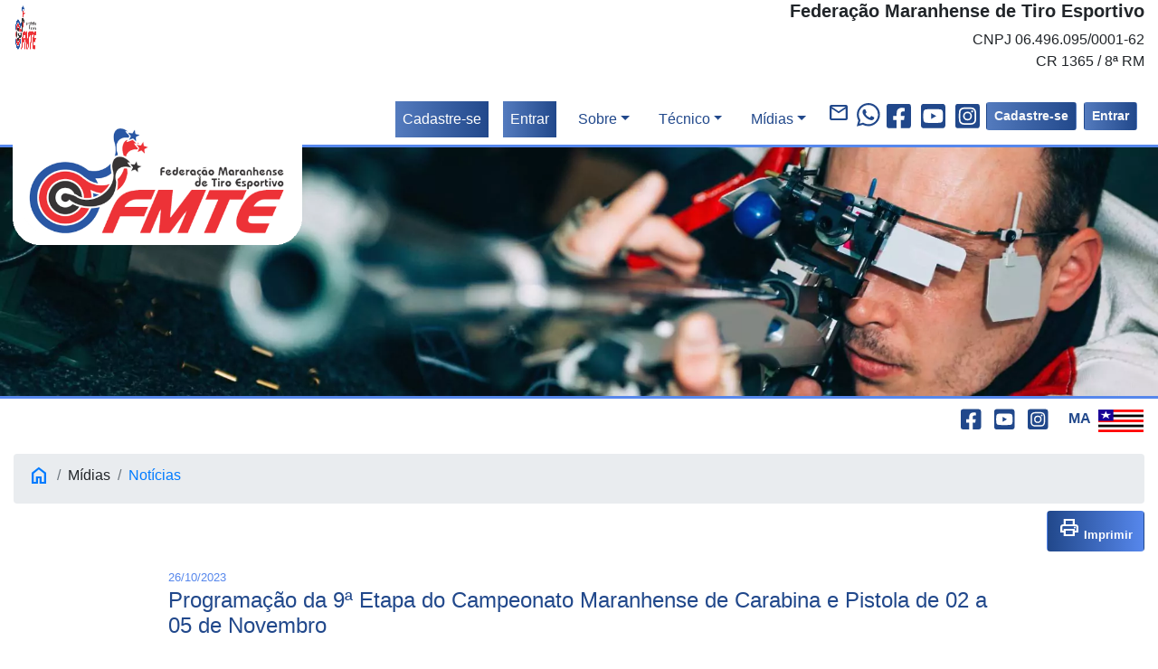

--- FILE ---
content_type: text/html; charset=ISO-8859-1
request_url: https://fmte.com.br/template.php?pagina=noticias/1157
body_size: 43155
content:
<!DOCTYPE html>
<html lang="pt-br">
<head>
  <meta http-equiv="Content-Type" content="text/html; charset=iso-8859-1" />
  <meta name="viewport" content="width=device-width, initial-scale=1, shrink-to-fit=no" />
  <meta name="theme-color" content="#317EFB"/>
		<title>Federa&ccedil;&atilde;o Maranhense de Tiro Esportivo</title>

  <!-- igual nas duas templates -->
		<style type="text/css">
  .fundo_claro
  { background-color: #5687EC !important; }
  .fundo_escuro
  { background-color: #21488B !important; }
  .texto_claro
  { color: #5687EC !important; }
  .texto_escuro
  { color: #21488B !important; }
  .borda_clara
  { border: 1px solid !important; border-color: #5687EC !important; }
  .borda_escura
  { border: 1px solid !important; border-color: #21488B !important; }
  
		.btn-personalizado
  { background-image: linear-gradient(to right, #21488B, #5687EC) !important; }
  .btn-outline-clube
  { color: #21488B !important; border-color: #21488B !important; }
  .btn-outline-clube:hover
  { color: #fff !important; background-color: #21488B !important; border-color: #21488B !important; }
  .btn-outline-clube.focus,.btn-outline-clube:focus
  { box-shadow: 0 0 0 .2rem rgba(23,162,184,.5) !important; }
  .btn-outline-clube.disabled,.btn-outline-clube:disabled
  { color: #21488B !important; background-color: transparent !important; }
  .btn-outline-clube:not(:disabled):not(.disabled).active,.btn-outline-clube:not(:disabled):not(.disabled):active,.show>.btn-outline-clube.dropdown-toggle
  { color: #fff !important; background-color: #21488B !important; border-color: #21488B !important; }
  .btn-outline-clube:not(:disabled):not(.disabled).active:focus,.btn-outline-clube:not(:disabled):not(.disabled):active:focus,.show>.btn-outline-clube.dropdown-toggle:focus
  { box-shadow: 0 0 0 .2rem rgba(23,162,184,.5) !important; }

  .btn-claro 
		{ background-image: linear-gradient(to right, #5687EC, #2354b9) !important; }
  .btn-escuro 
		{ background-image: linear-gradient(to right, #547bbe, #21488B) !important; }
		
  .icone_social_cor
  { color: #21488B !important; }
  .icone_social_cor:hover
  { color: #000000; }
  </style>
<meta property="og:title" content="Programa&ccedil;&atilde;o da 9&ordf; Etapa do Campeonato Maranhense de Carabina e Pistola de 02 a 05 de novembro" />
<meta property="og:description" content="Campeonato Maranhense de Tiro Esportivo 2023 ? 9&ordf; Etapa de Carabina e Pistola - 
2 novembro (quinta-feira) a 5 novembro (domingo)

Atletas da FMTE," />
<meta property="og:url" content="https://www.fmte.com.br/template.php?pagina=noticias/1157" />
<meta property="og:locale" content="pt_BR" />
<meta property="og:site_name" content="Federa&ccedil;&atilde;o Maranhense de Tiro Esportivo" />
<meta property="og:type" content="article" />
  
<meta property="og:image" content="https://www.fmte.com.br/atire/images/noticias/1157_1.jpg?time=20260120001539" />
<meta property="og:image:type" content="image/jpeg" />
<meta property="og:image:width" content="0" />
<meta property="og:image:height" content="0" />
<meta name="Keywords" content="tiro, esportivo, alvo, municao, calibre, revolver, esporte, precisao, mira, instrutor, atleta, competicao, medalha, campeonato, oficial, federacao, maranhão, maranhense, distancia, bala, prato, fossa, double, skeet, deitado, carabina, fuzil, brasil" />
<meta name="robots" content="index,follow" />
<meta name="revisit-after" content="1 days" />
<meta name="contact" content="wissam@uol.com.br" />
<meta name="distribution" content="global" />
<meta name="language" content="pt-br" />
<meta name="no-email-collection" content="os e-mails deste site são de uso exclusivo da empresa.  violações poderão incorrer em sanções da Lei" />		
<meta name="rating" content="general" />
<meta charset="ISO-8859-1">
<base target="_self" />

<!-- GOOGLE ANALYTICS -->
<!-- Global site tag (gtag.js) - Google Analytics -->
<!--
<script async src="https://www.googletagmanager.com/gtag/js?id=G-V0PZQCT52W"></script>
<script>
		window.dataLayer = window.dataLayer || [];
		function gtag(){dataLayer.push(arguments);}
		gtag('js', new Date());
		
		gtag('config', 'G-V0PZQCT52W');
</script>
-->
<!-- favicon -->
<link rel="apple-touch-icon" sizes="57x57" href="/images/favicon/apple-icon-57x57.png">
<link rel="apple-touch-icon" sizes="60x60" href="/images/favicon/apple-icon-60x60.png">
<link rel="apple-touch-icon" sizes="72x72" href="/images/favicon/apple-icon-72x72.png">
<link rel="apple-touch-icon" sizes="76x76" href="/images/favicon/apple-icon-76x76.png">
<link rel="apple-touch-icon" sizes="114x114" href="/images/favicon/apple-icon-114x114.png">
<link rel="apple-touch-icon" sizes="120x120" href="/images/favicon/apple-icon-120x120.png">
<link rel="apple-touch-icon" sizes="144x144" href="/images/favicon/apple-icon-144x144.png">
<link rel="apple-touch-icon" sizes="152x152" href="/images/favicon/apple-icon-152x152.png">
<link rel="apple-touch-icon" sizes="180x180" href="/images/favicon/apple-icon-180x180.png">

<link rel="icon" type="image/png" sizes="192x192" href="/images/favicon/android-icon-192x192.png">
<link rel="icon" type="image/png" sizes="32x32" href="/images/favicon/favicon-32x32.png">
<link rel="icon" type="image/png" sizes="96x96" href="/images/favicon/favicon-96x96.png">
<link rel="icon" type="image/png" sizes="16x16" href="/images/favicon/favicon-16x16.png">

<link rel="manifest" href="/images/favicon/manifest.json">
<link rel="shortcut icon" href="/images/favicon/favicon.ico">
<link rel="icon" href="/images/favicon/favicon.ico" type="image/x-icon">

<meta name="msapplication-TileColor" content="#ffffff">
<meta name="msapplication-TileImage" content="/images/favicon/ms-icon-144x144.png">
<meta name="theme-color" content="#ffffff">

<!-- BootStrap -->
<link rel="stylesheet" href="https://cdn.jsdelivr.net/npm/bootstrap@4.5.2/dist/css/bootstrap.min.css" integrity="sha384-JcKb8q3iqJ61gNV9KGb8thSsNjpSL0n8PARn9HuZOnIxN0hoP+VmmDGMN5t9UJ0Z" crossorigin="anonymous">

<!-- Datatables -->
<link rel="stylesheet" type="text/css" href="cdn/datatables/css/dataTables.bootstrap4.min.css" as="style" />
<link rel="stylesheet" type="text/css" href="https://cdn.datatables.net/responsive/2.2.5/css/responsive.dataTables.min.css" as="style" />

<!-- CSS Próprio -->
<link rel="stylesheet" type="text/css" href="atire/include/estilo.css?time=20260120001539" as="style" />

<!-- Fonte Material Design Icons -->
<link href="https://fonts.googleapis.com/css2?family=Material+Symbols+Outlined:wght@400&display=swap" rel="stylesheet">

		<!-- Baquettebox -->
  <link rel="stylesheet" href="https://cdnjs.cloudflare.com/ajax/libs/baguettebox.js/1.12.0/baguetteBox.min.css" integrity="sha512-1hit2XBKwGtoT792KMYEhLYTk+eYYATgFqSkftn4dG8/7TA0ysVRCBIYzhe+IRd9XPi2l8pceoKlV+Oa/B+PDA==" crossorigin="anonymous" referrerpolicy="no-referrer" />	
</head>

<body>
    <!-------------------------------------------------------------->
    <!--------------------- IN?CIO DO CONTEÚDO --------------------->
    <!-------------------------------------------------------------->
    <!-- Cabeçalho só de impressão -->
    <!-- cabeçalho -->
    <div class="container-fluid so_impressao">
      <div class="row mb-4">
        <div class="col-6"><img src="/images/logo.png" height="60" width="26.857142857143" alt="logo" /></div>
        <div class="col-6 text-right">
          <h5 class="d-block"><strong>Federa&ccedil;&atilde;o Maranhense de Tiro Esportivo</strong></h5>
          <span>CNPJ 06.496.095/0001-62<br>CR 1365 / 8ª RM</span>
        </div>
      </div>
    </div>
      
    <!-- Menu Superior -->
    <div class="container-fluid nao_imprimir">
     <nav class="navbar navbar-light navbar-expand-lg justify-content-end m-0 p-0 my-2" aria-label="acesso principal">
        <div class="collapse navbar-collapse margin-left nav1" id="nav1">
          <ul class="navbar-nav" aria-label="menu principal" style="margin-left: auto;">
            <li class="nav-item mr-3 mt-2 mostra-sm">
              <a href="/template.php?pagina=cadastrar" class="nav-link btn-escuro text-white text-right text-center">Cadastre-se</a>
            </li>
            <li class="nav-item mr-3 mt-2 mostra-sm">
              <a href="/template.php?pagina=acessar" class="nav-link btn-escuro text-white text-right text-center">Entrar</a>
            </li>
            <li class="nav-item dropdown mr-3 mt-2">
              <a href="#" class="nav-link dropdown-toggle texto_escuro text-center" id="linkAdministrativo" data-toggle="dropdown" aria-haspopup="true" aria-expanded="false" role="button">Sobre</a>
              <div class="dropdown-menu fundo_escuro sub-menu" aria-labelledby="linkAdministrativo">
                <a href="/template.php?pagina=historia" class="dropdown-item text-light text-center">Quem Somos</a>
                <div class="dropdown-divider"></div>
                <a href="/template.php?pagina=clube" class="dropdown-item text-light text-center">Clubes</a>
                <div class="dropdown-divider"></div>
                <a href="/template.php?pagina=diretoria" class="dropdown-item text-light text-center">Diretoria</a>
                <div class="dropdown-divider"></div>
                <a href="/template.php?pagina=local" class="dropdown-item text-light text-center">Localiza&ccedil;&atilde;o</a>
                <div class="dropdown-divider"></div>
                <a href="/template.php?pagina=documentos" class="dropdown-item text-light text-center">Documentos</a>
              </div>
            </li>
            <li class="nav-item dropdown mr-3 mt-2">
              <a href="#" class="nav-link dropdown-toggle texto_escuro text-center" id="linkTecnico" data-toggle="dropdown" aria-haspopup="true" aria-expanded="false" role="button">T&eacute;cnico</a>
              <div class="dropdown-menu fundo_escuro" aria-labelledby="linkTecnico">
                <a href="/template.php?pagina=disciplinas" class="dropdown-item text-light text-center">Disciplinas</a>
                <div class="dropdown-divider"></div>
                <a href="/template.php?pagina=regras" class="dropdown-item text-light text-center">Regras</a>
                <div class="dropdown-divider"></div>
                <a href="/template.php?pagina=calendario" class="dropdown-item text-light text-center">Calend&aacute;rio</a>
                <div class="dropdown-divider"></div>
                <a href="/template.php?pagina=resultados" class="dropdown-item text-light text-center">Resultados</a>
                <div class="dropdown-divider"></div>
                <a href="/template.php?pagina=campeonatos" class="dropdown-item text-light text-center">Campeonato</a>
                <div class="dropdown-divider"></div>
                <a href="/template.php?pagina=matriculados" class="dropdown-item text-light text-center">Matriculados</a>
                <div class="dropdown-divider"></div>
                <a href="/template.php?pagina=recorde" class="dropdown-item text-light text-center">Recordes</a>
                <div class="dropdown-divider"></div>
                <a href="/template.php?pagina=biblioteca" class="dropdown-item text-light text-center">Biblioteca</a>
                <div class="dropdown-divider"></div>
                <a href="/template.php?pagina=validar" class="dropdown-item text-light text-center">Validador</a>
              </div>
            </li>
            <li class="nav-item dropdown mr-3 mt-2">
              <a href="#" class="nav-link dropdown-toggle texto_escuro text-center" id="linkMidia" data-toggle="dropdown" aria-haspopup="true" aria-expanded="false" role="button">M&iacute;dias</a>
              <div class="dropdown-menu fundo_escuro" aria-labelledby="linkMidia">
                <a href="/template.php?pagina=noticias" class="dropdown-item text-light text-center">Not&iacute;cias</a>
                <div class="dropdown-divider"></div>
                <a href="/template.php?pagina=fotos" class="dropdown-item text-light text-center">Fotos</a>
                <div class="dropdown-divider"></div>
                <a href="/template.php?pagina=videos" class="dropdown-item text-light text-center">V&iacute;deos</a>
              </div>
            </li>
          </ul>
        </div>
        <!-- Botões fixos -->
        <a href="/template.php?pagina=contato" class="texto_escuro text-right text-center">
          <i class="material-symbols-outlined md-30 mr-2" title="Contato">mail</i>
        </a>
        <a href="https://api.whatsapp.com/send?1=pt_BR&amp;phone=5598981181188" class="texto_escuro text-right text-center" target="_blank" title="Whatsapp">
          <svg xmlns="http://www.w3.org/2000/svg" width="29" height="29" fill="currentColor" class="bi bi-whatsapp mr-1" viewBox="0 0 18 18">
             <path d="M13.601 2.326A7.854 7.854 0 0 0 7.994 0C3.627 0 .068 3.558.064 7.926c0 1.399.366 2.76 1.057 3.965L0 16l4.204-1.102a7.933 7.933 0 0 0 3.79.965h.004c4.368 0 7.926-3.558 7.93-7.93A7.898 7.898 0 0 0 13.6 2.326zM7.994 14.521a6.573 6.573 0 0 1-3.356-.92l-.24-.144-2.494.654.666-2.433-.156-.251a6.56 6.56 0 0 1-1.007-3.505c0-3.626 2.957-6.584 6.591-6.584a6.56 6.56 0 0 1 4.66 1.931 6.557 6.557 0 0 1 1.928 4.66c-.004 3.639-2.961 6.592-6.592 6.592zm3.615-4.934c-.197-.099-1.17-.578-1.353-.646-.182-.065-.315-.099-.445.099-.133.197-.513.646-.627.775-.114.133-.232.148-.43.05-.197-.1-.836-.308-1.592-.985-.59-.525-.985-1.175-1.103-1.372-.114-.198-.011-.304.088-.403.087-.088.197-.232.296-.346.1-.114.133-.198.198-.33.065-.134.034-.248-.015-.347-.05-.099-.445-1.076-.612-1.47-.16-.389-.323-.335-.445-.34-.114-.007-.247-.007-.38-.007a.729.729 0 0 0-.529.247c-.182.198-.691.677-.691 1.654 0 .977.71 1.916.81 2.049.098.133 1.394 2.132 3.383 2.992.47.205.84.326 1.129.418.475.152.904.129 1.246.08.38-.058 1.171-.48 1.338-.943.164-.464.164-.86.114-.943-.049-.084-.182-.133-.38-.232z"/>
          </svg>
        </a>
						
        <div class="esconde-sm">
  <a class="texto_escuro unlink mx-0" href="https://www.facebook.com/tiromaranhao" target="_blank">
  <svg xmlns="http://www.w3.org/2000/svg" width="30" height="30" fill="currentColor" class="bi bi-whatsapp mr-1" viewBox="0 0 500 500">
    <path d="M400 32H48A48 48 0 0 0 0 80v352a48 48 0 0 0 48 48h137.25V327.69h-63V256h63v-54.64c0-62.15 37-96.48 93.67-96.48 27.14 0 55.52 4.84 55.52 4.84v61h-31.27c-30.81 0-40.42 19.12-40.42 38.73V256h68.78l-11 71.69h-57.78V480H400a48 48 0 0 0 48-48V80a48 48 0 0 0-48-48z"/>
  </svg>
  </a>
  <a class="texto_escuro" href="https://www.youtube.com/@federacaomaranhensedetiroe6412" target="_blank">
    <svg xmlns="http://www.w3.org/2000/svg" width="30" height="30" fill="currentColor" class="bi bi-whatsapp mr-1" viewBox="0 0 500 500">
      <path d="M186.8 202.1l95.2 54.1-95.2 54.1V202.1zM448 80v352c0 26.5-21.5 48-48 48H48c-26.5 0-48-21.5-48-48V80c0-26.5 21.5-48 48-48h352c26.5 0 48 21.5 48 48zm-42 176.3s0-59.6-7.6-88.2c-4.2-15.8-16.5-28.2-32.2-32.4C337.9 128 224 128 224 128s-113.9 0-142.2 7.7c-15.7 4.2-28 16.6-32.2 32.4-7.6 28.5-7.6 88.2-7.6 88.2s0 59.6 7.6 88.2c4.2 15.8 16.5 27.7 32.2 31.9C110.1 384 224 384 224 384s113.9 0 142.2-7.7c15.7-4.2 28-16.1 32.2-31.9 7.6-28.5 7.6-88.1 7.6-88.1z"/>
    </svg>
  </a>
  <a class="texto_escuro unlink" href="https://www.instagram.com/fmte_oficial" target="_blank">
    <svg xmlns="http://www.w3.org/2000/svg" width="30" height="30" fill="currentColor" class="bi bi-whatsapp mr-1" viewBox="0 0 500 500">
      <path d="M224,202.66A53.34,53.34,0,1,0,277.36,256,53.38,53.38,0,0,0,224,202.66Zm124.71-41a54,54,0,0,0-30.41-30.41c-21-8.29-71-6.43-94.3-6.43s-73.25-1.93-94.31,6.43a54,54,0,0,0-30.41,30.41c-8.28,21-6.43,71.05-6.43,94.33S91,329.26,99.32,350.33a54,54,0,0,0,30.41,30.41c21,8.29,71,6.43,94.31,6.43s73.24,1.93,94.3-6.43a54,54,0,0,0,30.41-30.41c8.35-21,6.43-71.05,6.43-94.33S357.1,182.74,348.75,161.67ZM224,338a82,82,0,1,1,82-82A81.9,81.9,0,0,1,224,338Zm85.38-148.3a19.14,19.14,0,1,1,19.13-19.14A19.1,19.1,0,0,1,309.42,189.74ZM400,32H48A48,48,0,0,0,0,80V432a48,48,0,0,0,48,48H400a48,48,0,0,0,48-48V80A48,48,0,0,0,400,32ZM382.88,322c-1.29,25.63-7.14,48.34-25.85,67s-41.4,24.63-67,25.85c-26.41,1.49-105.59,1.49-132,0-25.63-1.29-48.26-7.15-67-25.85s-24.63-41.42-25.85-67c-1.49-26.42-1.49-105.61,0-132,1.29-25.63,7.07-48.34,25.85-67s41.47-24.56,67-25.78c26.41-1.49,105.59-1.49,132,0,25.63,1.29,48.33,7.15,67,25.85s24.63,41.42,25.85,67.05C384.37,216.44,384.37,295.56,382.88,322Z"/>
    </svg>
  </a>
        </div>
								
        <button class="btn btn-sm btn_principal btn-escuro float-right mr-2 esconde-sm" type="button">
          <a class="text-light unlink" href="/template.php?pagina=cadastrar"><b>Cadastre-se</b></a>
        </button>
        <button class="btn btn-sm btn_principal btn-escuro float-right mr-2 esconde-sm" type="button">
          <a class="text-light unlink" href="/template.php?pagina=acessar"><b>Entrar</b></a>
        </button>
        <button class="navbar-toggler float-right" style="padding: 0px 3px 0px 3px;" type="button" data-toggle="collapse" data-target="#nav1" aria-controls="nav1" aria-expanded="false" aria-label="barra de navegação">
          <span class="navbar-toggler-icon navbar toggle"></span>
        </button>
      </nav>
    </div>
  
    <!-- Banner Rotativo -->
    <div class="col-4 col-sm-3 ml-1 mt-2 position-absolute nao_imprimir" style="height: 40px;">
      <a href="/index.php"><img src="images/logo.png" class="position-absolute top img-fluid" width="525" height="235" style="z-index: 999; top: -40px; left: 10px;" aria-label="volta a tela principal" alt="logo" /></a>
    </div>
    
    <div class="fundo_claro nao_imprimir" style="height: 3px"></div>
    <div id="controleCarrossel" class="slide nao_imprimir" data-ride="carousel">
      <div class="carousel-inner nao_imprimir">
        <div class="carousel-item active">
          <picture>
            <source srcset="images/cabecalho/1.webp" type="image/webp">
            <img class="d-block w-100 img-fluid" width="2000" height="430" src="images/cabecalho/1.jpg" alt="cabeçalho"/>
          </picture>
        </div>
        <div class="carousel-item">
          <picture>
            <source srcset="images/cabecalho/2.webp" type="image/webp">
            <img class="d-block w-100 img-fluid" width="2000" height="430" src="images/cabecalho/2.jpg" alt="cabeçalho"/>
          </picture>
        </div>
        <div class="carousel-item">
          <picture>
            <source srcset="images/cabecalho/3.webp" type="image/webp">
            <img class="d-block w-100 img-fluid" width="2000" height="430" src="images/cabecalho/3.jpg" alt="cabeçalho"/>
          </picture>
        </div>
        <div class="carousel-item">
          <picture>
            <source srcset="images/cabecalho/4.webp" type="image/webp">
            <img class="d-block w-100 img-fluid" width="2000" height="430" src="images/cabecalho/4.jpg" alt="cabeçalho"/>
          </picture>
        </div>
        <div class="carousel-item">
          <picture>
            <source srcset="images/cabecalho/5.webp" type="image/webp">
            <img class="d-block w-100 img-fluid" width="2000" height="430" src="images/cabecalho/5.jpg" alt="cabeçalho"/>
          </picture>
        </div>
      </div>
    </div>
    <div class="fundo_claro nao_imprimir" style="height: 3px"></div>
    <div class="mt-2 text-right mr-3 mostra-sm nao_imprimir">							
  <a class="texto_escuro unlink mx-0" href="https://www.facebook.com/tiromaranhao" target="_blank">
  <svg xmlns="http://www.w3.org/2000/svg" width="25" height="25" fill="currentColor" class="bi bi-whatsapp ml-2" viewBox="0 0 500 500">
    <path d="M400 32H48A48 48 0 0 0 0 80v352a48 48 0 0 0 48 48h137.25V327.69h-63V256h63v-54.64c0-62.15 37-96.48 93.67-96.48 27.14 0 55.52 4.84 55.52 4.84v61h-31.27c-30.81 0-40.42 19.12-40.42 38.73V256h68.78l-11 71.69h-57.78V480H400a48 48 0 0 0 48-48V80a48 48 0 0 0-48-48z"/>
  </svg>
  </a>
  <a class="texto_escuro" href="https://www.youtube.com/@federacaomaranhensedetiroe6412" target="_blank">
    <svg xmlns="http://www.w3.org/2000/svg" width="25" height="25" fill="currentColor" class="bi bi-whatsapp ml-2" viewBox="0 0 500 500">
      <path d="M186.8 202.1l95.2 54.1-95.2 54.1V202.1zM448 80v352c0 26.5-21.5 48-48 48H48c-26.5 0-48-21.5-48-48V80c0-26.5 21.5-48 48-48h352c26.5 0 48 21.5 48 48zm-42 176.3s0-59.6-7.6-88.2c-4.2-15.8-16.5-28.2-32.2-32.4C337.9 128 224 128 224 128s-113.9 0-142.2 7.7c-15.7 4.2-28 16.6-32.2 32.4-7.6 28.5-7.6 88.2-7.6 88.2s0 59.6 7.6 88.2c4.2 15.8 16.5 27.7 32.2 31.9C110.1 384 224 384 224 384s113.9 0 142.2-7.7c15.7-4.2 28-16.1 32.2-31.9 7.6-28.5 7.6-88.1 7.6-88.1z"/>
    </svg>
  </a>
  <a class="texto_escuro unlink" href="https://www.instagram.com/fmte_oficial" target="_blank">
    <svg xmlns="http://www.w3.org/2000/svg" width="25" height="25" fill="currentColor" class="bi bi-whatsapp ml-2" viewBox="0 0 500 500">
      <path d="M224,202.66A53.34,53.34,0,1,0,277.36,256,53.38,53.38,0,0,0,224,202.66Zm124.71-41a54,54,0,0,0-30.41-30.41c-21-8.29-71-6.43-94.3-6.43s-73.25-1.93-94.31,6.43a54,54,0,0,0-30.41,30.41c-8.28,21-6.43,71.05-6.43,94.33S91,329.26,99.32,350.33a54,54,0,0,0,30.41,30.41c21,8.29,71,6.43,94.31,6.43s73.24,1.93,94.3-6.43a54,54,0,0,0,30.41-30.41c8.35-21,6.43-71.05,6.43-94.33S357.1,182.74,348.75,161.67ZM224,338a82,82,0,1,1,82-82A81.9,81.9,0,0,1,224,338Zm85.38-148.3a19.14,19.14,0,1,1,19.13-19.14A19.1,19.1,0,0,1,309.42,189.74ZM400,32H48A48,48,0,0,0,0,80V432a48,48,0,0,0,48,48H400a48,48,0,0,0,48-48V80A48,48,0,0,0,400,32ZM382.88,322c-1.29,25.63-7.14,48.34-25.85,67s-41.4,24.63-67,25.85c-26.41,1.49-105.59,1.49-132,0-25.63-1.29-48.26-7.15-67-25.85s-24.63-41.42-25.85-67c-1.49-26.42-1.49-105.61,0-132,1.29-25.63,7.07-48.34,25.85-67s41.47-24.56,67-25.78c26.41-1.49,105.59-1.49,132,0,25.63,1.29,48.33,7.15,67,25.85s24.63,41.42,25.85,67.05C384.37,216.44,384.37,295.56,382.88,322Z"/>
    </svg>
  </a>
															
          <span class="align-center texto_escuro ml-3 mr-1"><strong>MA</strong></span>
          <img class="mt-1" src="/images/estados/ma.png" width="50" height="25" title="Maranhão" alt="Maranhão" />
    </div>      
    <div class="container-fluid py-3">
      <div class="row d-flex justify-content-center">
        <div class="col" style="min-height: 250px;">
          
<div class="row pb-3">
  <div class="col-12">
    <ol class="breadcrumb my-2">
      <li class="breadcrumb-item"><a href="/index.php"><i class="material-symbols-outlined md-20">home</i></a></li>
      <li class="breadcrumb-item">Mídias</li>
      <li class="breadcrumb-item"><a href="/template.php?pagina=noticias">Notícias</a></li>
    </ol>
    
    			
  <div class="float-right d-print-none">
    <a class="btn btn-personalizado" href="/template_imprimir.php?pagina=noticias/1157" target="_blank"><i class="material-symbols-outlined md-18 text-white" title="Imprimir">print</i><small class="text-white ml-1"><strong>Imprimir</strong></small></a>
  </div>
  </div>
</div>


<div class="container-fluid">
  <div class="row d-flex justify-content-center">
    <div class="col-xl-9 col-lg-11 col-md-12 col">
      <div class="row">
        <div class="col">
          <span><small class="texto_claro">26/10/2023</small></span>
          <h4 class="texto_escuro pb-3">Programação da 9ª Etapa do Campeonato Maranhense de Carabina e Pistola de 02 a 05 de Novembro</h4>
        </div>
      </div>
      <div class="row">
        <div class="col text-justify">
Campeonato Maranhense de Tiro Esportivo 2023 ? 9ª Etapa de Carabina e Pistola - <br>2 novembro (quinta-feira) a 5 novembro (domingo)<br><br>Atletas da FMTE, <br>Preparem suas armas e munições, separem suas Guias, CRAFs e CR <br>Comunicamos a realização da 9ª Etapa do Campeonato Maranhense On-Line de Carabina, Pistola e Rifle 2023, dos dias 2 novembro (quinta-feira) a 5 novembro (domingo), que ocorrerá de forma concomitante à 9ª Etapa do Campeonato Brasileiro. <br><br>Aos associados que estão disputando o Campeonato Brasileiro, as inscrições pela CBTE são todas feitas pelo site www.cbte.org.br, através da conta da intranet do associado da CBTE. A data limite destas inscrições é o dia 01 de novembro, quando encerram. A hora limite para pagamento é até as 20h. <br><br>Veja aqui os Clubes habilitados, as modalidades a serem realizadas em cada um, os dias e horários que elas ocorrerão e os Delegados Técnicos responsáveis por sua condução:<br><br>PROGRAMAÇÃO GERAL DA 9ª ETAPA DO CAMPEONATO MARANHENSE ON-LINE DE CARABINA, PISTOLA E RIFLE<br><br>CLUBE DE ATIRADORES DO MARANHÃO - CLAM (SÃO LUÍS)<br>Delegado Técnico: Sérgio Paulo Ferreira Guimarães - 98 98188-7208<br>Sexta-Feira - dia 03 de novembro - das 08:00h às 17:00h<br>Pistola de Ar / Carabina Mira Aberta 10m<br>Duelo 20‘ / Duelo 20‘ 10m<br>Sábado - dia 04 de novembro - das 08:00h às 17:00h<br>Pistola de Ar / Carabina Mira Aberta 10m<br>Duelo 20‘ / Duelo 20‘ 10m<br>Pistola Standard / Fogo Central<br><br>ASSOCIAÇÃO VERONA STAND CLUB - VERONA (SANTA INÊS/PINDARÉ MIRIM)<br>Delegado Técnico: Magno Rogério - (98) 99112-1222<br>Quinta a Domingo - dia 02 a 05 de novembro - das 08:30h às 18:00h<br>Carabina Mira Aberta 25m / Carabina Mira Aberta 50m - das 08:30h às 12:00h<br>Duelo 20‘ / Duelo 20? 10m - das 13:30h às 18:00h<br>Carabina Mira Aberta 10m / WRABF 25m - das 08:30h às 18:00h<br><br>CLUBE DE TIRO FORBAC - FORBAC (BACABAL)<br>Delegado Técnico: Aline Mendes - (99) 98425-0409<br>Sábado das 08:00h às 18:00h e Domingo 08:00h às 13:00h - dias 04 e 05 de novembro<br>Carabina Mira Aberta 25m e Carabina Mira Aberta 50m - das 08:30h às 13:00h<br>Duelo 20‘ e Duelo 20‘ 10m - 13:30h às 18:00h <br><br>CLUBE DE TIRO ESPORTIVO TIRO E AÇÃO - CTEPTA (GRAJAÚ)<br>Delegado Técnico: Antônio Luís da Silva - (99) 99136-5921<br>Sábado e Domingo - dias 04 e 05 de novembro - das 08:00h às 17:00h<br>Carabina Mira Aberta 25m / Carabina Mira Aberta 50m - das 08:00h às 12:00h<br>Duelo 20‘ / Duelo 20‘  10m - das 12:30h às 18:00h<br><br>CLUBE DE TIRO FRANCO ATIRADOR - CTFA (CAXIAS)<br>Delegados Técnicos: Décio Albuquerque - (99) 99176-1448 / Antônio Carlos - (99) 98167-2222<br>Sexta-feira e Sábado - dias 03 a 05 de novembro - das 08:00h às 18:00h<br>Carabina Mira Aberta 25m / Carabina Mira Aberta 50m - das 08:00h às 12:00h<br>Duelo 20‘ / Duelo 20‘ 10m - das 12:30h às 18:00h<br><br>CLUBE CTT ÁGUIAS - CENTRO DE TREINAMENTO TÁTICO - ÁGUIAS - (CAXIAS)<br>Delegado Técnico: Jean Chaves - 99 98210-5114<br>Sábado e Domingo - dias 04 e 05 de novembro - das 09:00h às 17:00h<br>Duelo 20‘ 10m<br><br>CLUBE DE TIRO MUNDIAL ATIRADORES ESPORTIVOS  - CTMAE - (BARRA DO CORDA)<br>Delegado Técnico: Rodrigo Teixeira - 99 98486-0290<br>Sexta, Sábado e Domingo - dias 03, 04 e 05 de novembro - das 09:00h às 17:00h<br>Duelo 20‘ 10m<br><br>CLUBE DE TIRO KOBRA ‘ CTK (TRIZIDELA DO VALE)<br>Delegado Técnico: Luiz Marcelo - (99) 98131-9366<br>Sexta-feira e Sábado - dias 03 e 04 de novembro - das 08:00h às 17:00h<br>Carabina Mira Aberta 25m  - das 08:00h às 12:00h<br>Duelo 20‘ / Duelo 20‘ 10m - das 12:30h às 18:00h<br>Carabina Mira Aberta 10m - das 08:00h às 12:00h<br><br><br>CLUBE DE TIRO BARBOSA - CTB (COLINAS)<br>Delegado Técnico: Rayron Barbosa - 99 98141-5143<br>Sexta, Sábado e Domingo - dias 03, 04 e 05 de novembro - das 09:00h às 17:00h<br>Carabina Mira Aberta 25m / Carabina Mira Aberta 50m<br>Duelo 20‘ / Duelo 20‘ 10m<br><br><br>CLUBE DE TIRO COMBATHE TRAINING - CTCT (COLINAS)<br>Delegado Técnico: Alberto Antônio Cunha Saboia - 99 98154-7716<br>Sexta,  Sábado e Domingo - dias 03, 04 e 05 de novembro - das 08:00h às 17:00h<br>Duelo 20‘ / Duelo 20? 10m - das 08:00h às 12:30h<br>Carabina Mira Aberta 25m - das 14:00h às 17:00h<br><br>CLUBE DE CAÇA, PESCA E TIRO DE IMPERATRIZ - CCPETI (IMPERATRIZ)<br>Delegado Técnico: Rodrigo Farias 99 98507-5100 & Mário Muniz - 99 98813-9777<br>Sexta e Sábado - dias 03 e 04 de novembro - das 09:00h às 17:00h<br>Carabina Mira Aberta 25m / Carabina Mira Aberta 50m<br>Duelo 20‘ / Duelo 20‘ 10m<br>Carabina Mira Aberta de Ar 10m / Pistola de Ar <br>Pistola Standard / Pistola de Fogo Central<br><br><br>CLUBE ESCOLA DE TIRO ESPORTIVO E CAÇA WAFFEN - WAFFEN (SÃO JOSÉ DE RIBAMAR)<br>Delegado Técnico: Evandro Gomes - 98 98347-0123<br>Sexta-feira - dia 03 de novembro - das 08:00h às 12:00h<br>Carabina Mira Aberta 25m <br>Sábado - dia 04 de novembro - das 08:00h às 18:00h<br>Duelo 20‘ / Duelo 20‘ 10m<br><br><br>CLUBE BALSENSE DE TIRO DESPORTIVO - CBTD (BALSAS)<br>Delegado Técnico: Emir Wendler - 99 98442-9430<br>Sexta-Feira - dia 03 de novembro - das 14:00h às 18:00h<br>Duelo 20‘ / Duelo 20‘ 10m<br><br>Sábado - dia 04 de novembro - das 08:00h às 12:00h e das 14:00h às 18:00h<br>Carabina Mira Aberta 25m / Carabina Mira Aberta 50m / Fuzil F-Class / WRABF<br>Carabina Mira Aberta 10m / Pistola de Ar <br>Duelo 20? / Duelo 20? 10m<br><br>Domingo - dia 05 de novembro - das 08:00h às 12:00h<br>Carabina Mira Aberta 25m / Carabina Mira Aberta 50m<br>Carabina Mira Aberta 10m / Pistola de Ar <br>Duelo 20‘ / Duelo 20‘ 10m<br><br><br>CLUBE DE CAÇA, PESCA E TIRO DO MARANHÃO - CAPETIM (SÃO JOSÉ DE RIBAMAR)<br>Delegado Técnico: Johnson Willis - 98 98859-1643<br><br>Quinta - dia 02 de novembro - das 09:00h às 17:00h<br>Carabina CMP Sporter / WRABF<br><br>Sexta - dia 03 de novembro - das 09:00h às 17:00h<br>Carabina 3 Posições / Carabina Deitado / Carabina Mira Aberta 50m<br>Carabina CMP Sporter / WRABF<br>Pistola Standard / Fogo Central<br><br>Sábado - dia 04 de novembro - das 09:00h às 17:00h<br>Carabina Mira Aberta 25m / Carabina Mira Aberta 50m<br>Carabina de Ar / Pistola de Ar / Carabina Mira Aberta 10m<br>Duelo 20‘ / Duelo 20‘ 10m<br><br>Domingo - dia 05 de novembro - das 09:00h às 17:00h<br>Carabina Mira Aberta 25m / Carabina Mira Aberta 50m<br>Carabina de Ar / Pistola de Ar / Carabina Mira Aberta 10m<br>Duelo 20‘ / Duelo 20‘ 10m<br><br><br>CLUBE IMPERATRIZENSE DE TIRO ESPORTIVO E PRÁTICO 7.62 ? CITEP (IMPERATRIZ)<br>Delegado Técnico: Rogério Macedo - 99 99136-9132<br>Quinta-Feira - dia 2 de novembro - das 09:00h às 17:00h<br>Carabina CMP Sporter / WRABF / Carabina NRA Sporting<br>Duelo 20? 10m<br><br>Sexta - dia 3 de novembro - das 09:00h às 17:00h<br>Carabina Mira Aberta 50m / Carabina Mira Aberta 25m <br>Pistola Standard / Fogo Central<br>Duelo 20‘ / Duelo 20‘ 10m<br><br>Sábado - dia 4 de novembro - das 09:00h às 17:00h<br>Carabina Mira Aberta 25m / Carabina Mira Aberta 50m<br>Carabina de Ar / Pistola de Ar / Carabina Mira Aberta 10m<br>Duelo 20‘ / Duelo 20‘ 10m<br><br>Domingo - dia 5 de novembro - das 09:00h às 13:00h<br>Carabina Mira Aberta 25m / Carabina Mira Aberta 50m<br>Duelo 20‘ / Duelo 20‘ 10m<br>Carabina de Ar / Pistola de Ar / Carabina Mira Aberta 10m<br><br><br>Lembrando que os participantes do Campeonato Brasileiro disputam automaticamente o Campeonato Maranhense, tendo seus resultados do Brasileiro replicados ao Maranhense.<br><br>Aos associados que estão disputando apenas o Campeonato Maranhense, suas inscrições pelo Maranhense são feitas e pagas na hora, no local de prova, mas também podem ser feitas através da intranet do associado da FMTE, com o pagamento das inscrições também no local de prova.<br>Todos os associados devem tomar conhecimento do Regulamento do Campeonato Maranhense de 2023, disponível na página de Regulamentos do site da FMTE.<br>BOA SORTE A TODOS<br>SAUDAÇÕES ESPORTIVAS<br>        </div>
      </div>
    </div>
  </div>
</div>
        </div>
      </div>
    </div>
  
    <!-- Rodapé -->
    <div class="container-fluid fundo_escuro nao_imprimir">
      <div class="row p-3">
        <!-- logo e redes sociais -->
        <div class="col-3 col-sm-3 col-md-2 col-lg-2 col-xl-1 mb-2">
          <a href="/index.php"><img src="/images/logo.png" width="525" height="235" class="d-block mb-3 img-fluid" loading="lazy" alt="logo" /></a>
        </div>
  
        <!-- endereço / contato / horário -->
        <div class="col-9 col-sm-9 col-md-4 col-lg-5 col-xl-4 mb-2" style="font-size: 14px; color: white;">
          <span><h5>Federa&ccedil;&atilde;o Maranhense de Tiro Esportivo</h5></span>
          <p>Rua Afonso Pena n° 291, sala 01 - Centro - São Luís - MA - 65010-030</p>
          <h5><i class="material-symbols-outlined md-24 mr-2 d-inline">phone</i>(98) 9811-81188</h5>
          <p></p>
          <span><strong><h5>CR 1365 / 8ª RM</h5></strong></span>
								
          <span><strong><h5>CNPJ 06.496.095/0001-62</h5></strong></span>
<p></p>  <a class="text-white unlink mx-0" href="https://www.facebook.com/tiromaranhao" target="_blank">
  <svg xmlns="http://www.w3.org/2000/svg" width="32" height="32" fill="currentColor" class="bi bi-whatsapp mr-2" viewBox="0 0 500 500">
    <path d="M400 32H48A48 48 0 0 0 0 80v352a48 48 0 0 0 48 48h137.25V327.69h-63V256h63v-54.64c0-62.15 37-96.48 93.67-96.48 27.14 0 55.52 4.84 55.52 4.84v61h-31.27c-30.81 0-40.42 19.12-40.42 38.73V256h68.78l-11 71.69h-57.78V480H400a48 48 0 0 0 48-48V80a48 48 0 0 0-48-48z"/>
  </svg>
  </a>
  <a class="text-white" href="https://www.youtube.com/@federacaomaranhensedetiroe6412" target="_blank">
    <svg xmlns="http://www.w3.org/2000/svg" width="32" height="32" fill="currentColor" class="bi bi-whatsapp mr-2" viewBox="0 0 500 500">
      <path d="M186.8 202.1l95.2 54.1-95.2 54.1V202.1zM448 80v352c0 26.5-21.5 48-48 48H48c-26.5 0-48-21.5-48-48V80c0-26.5 21.5-48 48-48h352c26.5 0 48 21.5 48 48zm-42 176.3s0-59.6-7.6-88.2c-4.2-15.8-16.5-28.2-32.2-32.4C337.9 128 224 128 224 128s-113.9 0-142.2 7.7c-15.7 4.2-28 16.6-32.2 32.4-7.6 28.5-7.6 88.2-7.6 88.2s0 59.6 7.6 88.2c4.2 15.8 16.5 27.7 32.2 31.9C110.1 384 224 384 224 384s113.9 0 142.2-7.7c15.7-4.2 28-16.1 32.2-31.9 7.6-28.5 7.6-88.1 7.6-88.1z"/>
    </svg>
  </a>
  <a class="text-white unlink" href="https://www.instagram.com/fmte_oficial" target="_blank">
    <svg xmlns="http://www.w3.org/2000/svg" width="32" height="32" fill="currentColor" class="bi bi-whatsapp mr-2" viewBox="0 0 500 500">
      <path d="M224,202.66A53.34,53.34,0,1,0,277.36,256,53.38,53.38,0,0,0,224,202.66Zm124.71-41a54,54,0,0,0-30.41-30.41c-21-8.29-71-6.43-94.3-6.43s-73.25-1.93-94.31,6.43a54,54,0,0,0-30.41,30.41c-8.28,21-6.43,71.05-6.43,94.33S91,329.26,99.32,350.33a54,54,0,0,0,30.41,30.41c21,8.29,71,6.43,94.31,6.43s73.24,1.93,94.3-6.43a54,54,0,0,0,30.41-30.41c8.35-21,6.43-71.05,6.43-94.33S357.1,182.74,348.75,161.67ZM224,338a82,82,0,1,1,82-82A81.9,81.9,0,0,1,224,338Zm85.38-148.3a19.14,19.14,0,1,1,19.13-19.14A19.1,19.1,0,0,1,309.42,189.74ZM400,32H48A48,48,0,0,0,0,80V432a48,48,0,0,0,48,48H400a48,48,0,0,0,48-48V80A48,48,0,0,0,400,32ZM382.88,322c-1.29,25.63-7.14,48.34-25.85,67s-41.4,24.63-67,25.85c-26.41,1.49-105.59,1.49-132,0-25.63-1.29-48.26-7.15-67-25.85s-24.63-41.42-25.85-67c-1.49-26.42-1.49-105.61,0-132,1.29-25.63,7.07-48.34,25.85-67s41.47-24.56,67-25.78c26.41-1.49,105.59-1.49,132,0,25.63,1.29,48.33,7.15,67,25.85s24.63,41.42,25.85,67.05C384.37,216.44,384.37,295.56,382.88,322Z"/>
    </svg>
  </a>
        </div>
  
        <!-- menu -->
        <div class="col-12 col-sm-12 col-md-6 col-lg-5 col-xl-7 mb-2">
          <div class="row">
            <div class="col-6 col-sm-6 col-lg-6 col-xl-3 order-xl-0 order-lg-0 order-sm-0 order-0">
              <span class="rodape_titulo text-dark fundo_claro d-block pl-2 mb-1"><b>Sobre</b></span>
              <ul class="text-light rodape_ul">
                <li class="rodape_li">&#9634;&nbsp;<a href="/template.php?pagina=historia" class="text-light rodape_link"><span>Quem Somos</span></a></li>
                <li class="rodape_li">&#9634;&nbsp;<a href="/template.php?pagina=clube" class="text-light rodape_link"><span>Clubes</span></a></li>
                <li class="rodape_li">&#9634;&nbsp;<a href="/template.php?pagina=diretoria" class="text-light rodape_link"><span>Diretoria</span></a></li>
                <li class="rodape_li">&#9634;&nbsp;<a href="/template.php?pagina=local" class="text-light rodape_link"><span>Localiza&ccedil;&atilde;o</span></a></li>
																	
                <li class="rodape_li">&#9634;&nbsp;<a href="/template.php?pagina=documentos" class="text-light rodape_link"><span>Documentos</span></a></li>
              </ul>
            </div>
      
            <div class="col-6 col-sm-6 col-lg-6 col-xl-3 order-xl-1 order-lg-1 order-sm-1 order-1">
              <span class="rodape_titulo text-dark fundo_claro d-block pl-2 mb-1"><b>T&eacute;cnico</b></span>
              <ul class="text-light rodape_ul">
                <li class="rodape_li">&#9634;&nbsp;<a href="/template.php?pagina=disciplinas" class="text-light rodape_link"><span>Disciplinas</span></a></li>
                <li class="rodape_li">&#9634;&nbsp;<a href="/template.php?pagina=regras" class="text-light rodape_link"><span>Regras</span></a></li>
                <li class="rodape_li">&#9634;&nbsp;<a href="/template.php?pagina=calendario" class="text-light rodape_link"><span>Calend&aacute;rio</span></a></li>
                <li class="rodape_li">&#9634;&nbsp;<a href="/template.php?pagina=resultados" class="text-light rodape_link"><span>Resultados</span></a></li>
                <li class="rodape_li">&#9634;&nbsp;<a href="/template.php?pagina=campeonatos" class="text-light rodape_link"><span>Campeonato</span></a></li>
              </ul>
            </div>
      
            <div class="col-6 col-sm-6 col-lg-6 col-xl-3 order-xl-2 order-lg-3 order-sm-3 order-3">
              <span class="d-block esconde-xl" style="height: 25px;"></span>
              <ul class="text-light rodape_ul">
                <li class="rodape_li">&#9634;&nbsp;<a href="/template.php?pagina=matriculados" class="text-light rodape_link"><span>Matriculados</span></a></li>
                  <li class="rodape_li">&#9634;&nbsp;<a href="/template.php?pagina=recorde" class="text-light rodape_link"><span>Recordes</span></a></li>
                <li class="rodape_li">&#9634;&nbsp;<a href="/template.php?pagina=biblioteca" class="text-light rodape_link"><span>Biblioteca</span></a></li>
                <li class="rodape_li">&#9634;&nbsp;<a href="/template.php?pagina=validar" class="text-light rodape_link"><span>Validador</span></a></li>
              </ul>
            </div>
            
            <div class="col-6 col-sm-6 col-lg-6 col-xl-3 order-xl-3 order-lg-2 order-sm-2 order-2">
              <span class="rodape_titulo text-dark fundo_claro d-block pl-2 mb-1"><b>M&iacute;dias</b></span>
              <ul class="text-light rodape_ul">
                <li class="rodape_li">&#9634;&nbsp;<a href="/template.php?pagina=noticias" class="text-light rodape_link"><span>Not&iacute;cias</span></a></li>
                <li class="rodape_li">&#9634;&nbsp;<a href="/template.php?pagina=fotos" class="text-light rodape_link"><span>Fotos</span></a></li>
                <li class="rodape_li mb-3">&#9634;&nbsp;<a href="/template.php?pagina=videos" class="text-light rodape_link"><span>V&iacute;deos</span></a></li>
                <li class="rodape_li"><i class="material-symbols-outlined md-18 mr-1">mail</i><a href="/template.php?pagina=contato" class="text-light rodape_link"><span>Contato</span></a></li>
                <li class="rodape_li">
                <svg xmlns="http://www.w3.org/2000/svg" width="18" height="18" fill="currentColor" class="bi bi-whatsapp mr-1" viewBox="0 0 18 18">
                <path d="M13.601 2.326A7.854 7.854 0 0 0 7.994 0C3.627 0 .068 3.558.064 7.926c0 1.399.366 2.76 1.057 3.965L0 16l4.204-1.102a7.933 7.933 0 0 0 3.79.965h.004c4.368 0 7.926-3.558 7.93-7.93A7.898 7.898 0 0 0 13.6 2.326zM7.994 14.521a6.573 6.573 0 0 1-3.356-.92l-.24-.144-2.494.654.666-2.433-.156-.251a6.56 6.56 0 0 1-1.007-3.505c0-3.626 2.957-6.584 6.591-6.584a6.56 6.56 0 0 1 4.66 1.931 6.557 6.557 0 0 1 1.928 4.66c-.004 3.639-2.961 6.592-6.592 6.592zm3.615-4.934c-.197-.099-1.17-.578-1.353-.646-.182-.065-.315-.099-.445.099-.133.197-.513.646-.627.775-.114.133-.232.148-.43.05-.197-.1-.836-.308-1.592-.985-.59-.525-.985-1.175-1.103-1.372-.114-.198-.011-.304.088-.403.087-.088.197-.232.296-.346.1-.114.133-.198.198-.33.065-.134.034-.248-.015-.347-.05-.099-.445-1.076-.612-1.47-.16-.389-.323-.335-.445-.34-.114-.007-.247-.007-.38-.007a.729.729 0 0 0-.529.247c-.182.198-.691.677-.691 1.654 0 .977.71 1.916.81 2.049.098.133 1.394 2.132 3.383 2.992.47.205.84.326 1.129.418.475.152.904.129 1.246.08.38-.058 1.171-.48 1.338-.943.164-.464.164-.86.114-.943-.049-.084-.182-.133-.38-.232z"/>
                </svg><a href="https://api.whatsapp.com/send?1=pt_BR&amp;phone=5598981181188" class="text-light rodape_link" target="_blank"><span>Whatsapp</span></a>
														
              </ul>
            </div>
          </div>
        </div>
      </div>
      
            
      
      <div class="row">
        <div class="col pb-1 mt-2 d-flex justify-content-center">
          <a href="https://www.sistema.atire.com.br" target="_blank"><img class="selo_academia" src="/images/selo_academia.png?time=20260120001539" width="150" height="64" alt="logo Academia do Tiro" /></a>
        </div>
        <div class="col col-12 pb-3 d-flex justify-content-center align-items-center">
          <small class="d-block text-white">versão 2025/06</small>
        </div>
      </div>
    </div>
  
    <!-- Rodapé só na impressão -->
    <div class="container-fluid so_impressao">
      <div class="row pt-5 pb-1">
        <div class="col">
          <a href="https://www.sistema.atire.com.br" target="_blank"><img class="selo_academia" src="/images/selo_academia.png?time=20260120001539" width="150" height="64" alt="logo academia do tiro" style="filter: contrast(0%);" /></a>
        </div>
      </div>
    </div>
  
    <!-------------------------------------------------------------->
    <!----------------------- FIM DO CONTEÚDO ---------------------->
    <!-------------------------------------------------------------->
<!-- jQuery -->
<script src="https://ajax.googleapis.com/ajax/libs/jquery/3.7.1/jquery.min.js"></script>

<!-- BootStrap 4 -->
<script src="https://cdn.jsdelivr.net/npm/bootstrap@4.5.2/dist/js/bootstrap.bundle.min.js" integrity="sha384-LtrjvnR4Twt/qOuYxE721u19sVFLVSA4hf/rRt6PrZTmiPltdZcI7q7PXQBYTKyf" crossorigin="anonymous"></script>

<!-- Funções Próprias -->
<script src="atire/include/funcoes.js?time=20260120001539"></script>

<!-- Datatables -->
<script src="https://cdn.datatables.net/1.10.21/js/jquery.dataTables.min.js"></script>
<script src="https://cdn.datatables.net/1.10.21/js/dataTables.bootstrap4.min.js"></script>
<script src="https://cdn.datatables.net/responsive/2.2.5/js/dataTables.responsive.min.js"></script>
<!-- Validator -->
<script src="https://cdnjs.cloudflare.com/ajax/libs/1000hz-bootstrap-validator/0.11.9/validator.min.js"></script>

  <!-- Lightbox -->  
  <script src="https://cdnjs.cloudflare.com/ajax/libs/baguettebox.js/1.12.0/baguetteBox.min.js" integrity="sha512-HzIuiABxntLbBS8ClRa7drXZI3cqvkAZ5DD0JCAkmRwUtykSGqzA9uItHivDhRUYnW3MMyY5xqk7qVUHOEMbMA==" crossorigin="anonymous" referrerpolicy="no-referrer"></script>
  
  <script>
    window.addEventListener('load', function() {
      baguetteBox.run('.tz-gallery');
    });
  </script>
</body>
</html>
